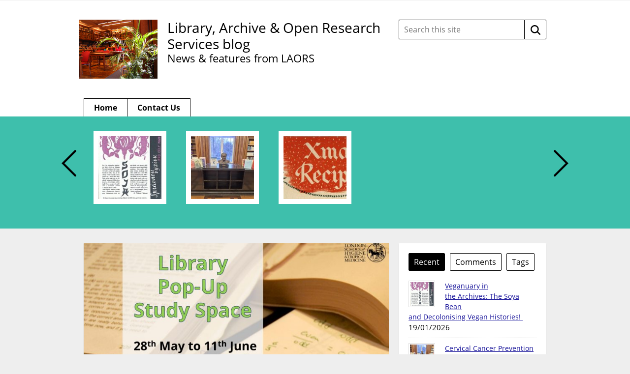

--- FILE ---
content_type: text/html; charset=UTF-8
request_url: https://blogs.lshtm.ac.uk/library/2019/05/24/finding-study-spaces-during-the-exam-revision-period/
body_size: 69243
content:

<!DOCTYPE html>
<!--[if lt IE 7 ]> <html lang="en" class="no-js ie6"> <![endif]-->
<!--[if IE 7 ]> <html lang="en" class="no-js ie7"> <![endif]-->
<!--[if IE 8 ]> <html lang="en" class="no-js ie8"> <![endif]-->
<!--[if IE 9 ]> <html lang="en" class="no-js ie9"> <![endif]-->
<!--[if (gt IE 9)|!(IE)]><!--> <html lang="en-GB" class="no-js"> <!--<![endif]-->

<!-- BEGIN head -->
<head>

	<!-- Google tag (gtag.js) -->
<script async src="https://www.googletagmanager.com/gtag/js?id=G-10VNH90B8X"></script>
<script>
  window.dataLayer = window.dataLayer || [];
  function gtag(){dataLayer.push(arguments);}
  gtag('js', new Date());

  gtag('config', 'G-10VNH90B8X');
</script>
	<!-- Title -->
	<title>Finding study spaces during the exam revision period - Library, Archive &amp; Open Research Services blog</title>

	<!-- Meta Tags -->
	<meta http-equiv="Content-Type" content="text/html; charset=UTF-8" />
	<meta name="viewport" content="width=device-width, initial-scale=1.0" />

	<!-- Favicon & Mobileicon -->
			<link rel="shortcut icon" href="https://blogs.lshtm.ac.uk/library/wp-content/themes/lshtm-blogs/favicon.ico" />
				<link rel="apple-touch-icon-precomposed" href="https://blogs.lshtm.ac.uk/library/wp-content/themes/lshtm-blogs/mobileicon.png" />
	
	<!-- RSS, Atom & Pingbacks -->
			<link rel="alternate" title="Library, Archive &amp; Open Research Services blog RSS Feed" href="https://blogs.lshtm.ac.uk/library/feed/" />
		<link rel="alternate" title="RSS .92" href="https://blogs.lshtm.ac.uk/library/feed/rss/" />
	<link rel="alternate" title="Atom 0.3" href="https://blogs.lshtm.ac.uk/library/feed/atom/" />
	<link rel="pingback" href="https://blogs.lshtm.ac.uk/library/xmlrpc.php" />

	<!-- Theme Hook -->
	<meta name='robots' content='index, follow, max-image-preview:large, max-snippet:-1, max-video-preview:-1' />

	<!-- This site is optimized with the Yoast SEO plugin v26.8 - https://yoast.com/product/yoast-seo-wordpress/ -->
	<link rel="canonical" href="https://blogs.lshtm.ac.uk/library/2019/05/24/finding-study-spaces-during-the-exam-revision-period/" />
	<meta property="og:locale" content="en_GB" />
	<meta property="og:type" content="article" />
	<meta property="og:title" content="Finding study spaces during the exam revision period - Library, Archive &amp; Open Research Services blog" />
	<meta property="og:description" content="Finding Study Spaces In the build-up to exams, the Library can become very busy. Students..." />
	<meta property="og:url" content="https://blogs.lshtm.ac.uk/library/2019/05/24/finding-study-spaces-during-the-exam-revision-period/" />
	<meta property="og:site_name" content="Library, Archive &amp; Open Research Services blog" />
	<meta property="article:published_time" content="2019-05-24T09:03:30+00:00" />
	<meta property="og:image" content="https://blogs.lshtm.ac.uk/library/files/2019/05/Pop-Up-study-space-1.jpg" />
	<meta property="og:image:width" content="1814" />
	<meta property="og:image:height" content="919" />
	<meta property="og:image:type" content="image/jpeg" />
	<meta name="twitter:card" content="summary_large_image" />
	<meta name="twitter:creator" content="@LSHTMlibrary" />
	<meta name="twitter:site" content="@LSHTMlibrary" />
	<meta name="twitter:label1" content="Written by" />
	<meta name="twitter:data1" content="" />
	<meta name="twitter:label2" content="Estimated reading time" />
	<meta name="twitter:data2" content="1 minute" />
	<script type="application/ld+json" class="yoast-schema-graph">{"@context":"https://schema.org","@graph":[{"@type":"Article","@id":"https://blogs.lshtm.ac.uk/library/2019/05/24/finding-study-spaces-during-the-exam-revision-period/#article","isPartOf":{"@id":"https://blogs.lshtm.ac.uk/library/2019/05/24/finding-study-spaces-during-the-exam-revision-period/"},"author":{"name":"","@id":""},"headline":"Finding study spaces during the exam revision period","datePublished":"2019-05-24T09:03:30+00:00","mainEntityOfPage":{"@id":"https://blogs.lshtm.ac.uk/library/2019/05/24/finding-study-spaces-during-the-exam-revision-period/"},"wordCount":301,"image":{"@id":"https://blogs.lshtm.ac.uk/library/2019/05/24/finding-study-spaces-during-the-exam-revision-period/#primaryimage"},"thumbnailUrl":"https://blogs.lshtm.ac.uk/library/files/2019/05/Pop-Up-study-space-1.jpg","keywords":["exam","Library","revision","study spaces"],"articleSection":["User Services"],"inLanguage":"en-GB"},{"@type":"WebPage","@id":"https://blogs.lshtm.ac.uk/library/2019/05/24/finding-study-spaces-during-the-exam-revision-period/","url":"https://blogs.lshtm.ac.uk/library/2019/05/24/finding-study-spaces-during-the-exam-revision-period/","name":"Finding study spaces during the exam revision period - Library, Archive &amp; Open Research Services blog","isPartOf":{"@id":"https://blogs.lshtm.ac.uk/library/#website"},"primaryImageOfPage":{"@id":"https://blogs.lshtm.ac.uk/library/2019/05/24/finding-study-spaces-during-the-exam-revision-period/#primaryimage"},"image":{"@id":"https://blogs.lshtm.ac.uk/library/2019/05/24/finding-study-spaces-during-the-exam-revision-period/#primaryimage"},"thumbnailUrl":"https://blogs.lshtm.ac.uk/library/files/2019/05/Pop-Up-study-space-1.jpg","datePublished":"2019-05-24T09:03:30+00:00","author":{"@id":""},"inLanguage":"en-GB","potentialAction":[{"@type":"ReadAction","target":["https://blogs.lshtm.ac.uk/library/2019/05/24/finding-study-spaces-during-the-exam-revision-period/"]}]},{"@type":"ImageObject","inLanguage":"en-GB","@id":"https://blogs.lshtm.ac.uk/library/2019/05/24/finding-study-spaces-during-the-exam-revision-period/#primaryimage","url":"https://blogs.lshtm.ac.uk/library/files/2019/05/Pop-Up-study-space-1.jpg","contentUrl":"https://blogs.lshtm.ac.uk/library/files/2019/05/Pop-Up-study-space-1.jpg","width":1814,"height":919},{"@type":"WebSite","@id":"https://blogs.lshtm.ac.uk/library/#website","url":"https://blogs.lshtm.ac.uk/library/","name":"Library, Archive &amp; Open Research Services blog","description":"News &amp; features from LAORS","potentialAction":[{"@type":"SearchAction","target":{"@type":"EntryPoint","urlTemplate":"https://blogs.lshtm.ac.uk/library/?s={search_term_string}"},"query-input":{"@type":"PropertyValueSpecification","valueRequired":true,"valueName":"search_term_string"}}],"inLanguage":"en-GB"},{"@type":"Person","@id":"","url":"https://blogs.lshtm.ac.uk/library/author/"}]}</script>
	<!-- / Yoast SEO plugin. -->


<link rel='dns-prefetch' href='//www.google.com' />
<link rel="alternate" title="oEmbed (JSON)" type="application/json+oembed" href="https://blogs.lshtm.ac.uk/library/wp-json/oembed/1.0/embed?url=https%3A%2F%2Fblogs.lshtm.ac.uk%2Flibrary%2F2019%2F05%2F24%2Ffinding-study-spaces-during-the-exam-revision-period%2F" />
<link rel="alternate" title="oEmbed (XML)" type="text/xml+oembed" href="https://blogs.lshtm.ac.uk/library/wp-json/oembed/1.0/embed?url=https%3A%2F%2Fblogs.lshtm.ac.uk%2Flibrary%2F2019%2F05%2F24%2Ffinding-study-spaces-during-the-exam-revision-period%2F&#038;format=xml" />
<style id='wp-img-auto-sizes-contain-inline-css' type='text/css'>
img:is([sizes=auto i],[sizes^="auto," i]){contain-intrinsic-size:3000px 1500px}
/*# sourceURL=wp-img-auto-sizes-contain-inline-css */
</style>
<style id='wp-emoji-styles-inline-css' type='text/css'>

	img.wp-smiley, img.emoji {
		display: inline !important;
		border: none !important;
		box-shadow: none !important;
		height: 1em !important;
		width: 1em !important;
		margin: 0 0.07em !important;
		vertical-align: -0.1em !important;
		background: none !important;
		padding: 0 !important;
	}
/*# sourceURL=wp-emoji-styles-inline-css */
</style>
<style id='wp-block-library-inline-css' type='text/css'>
:root{--wp-block-synced-color:#7a00df;--wp-block-synced-color--rgb:122,0,223;--wp-bound-block-color:var(--wp-block-synced-color);--wp-editor-canvas-background:#ddd;--wp-admin-theme-color:#007cba;--wp-admin-theme-color--rgb:0,124,186;--wp-admin-theme-color-darker-10:#006ba1;--wp-admin-theme-color-darker-10--rgb:0,107,160.5;--wp-admin-theme-color-darker-20:#005a87;--wp-admin-theme-color-darker-20--rgb:0,90,135;--wp-admin-border-width-focus:2px}@media (min-resolution:192dpi){:root{--wp-admin-border-width-focus:1.5px}}.wp-element-button{cursor:pointer}:root .has-very-light-gray-background-color{background-color:#eee}:root .has-very-dark-gray-background-color{background-color:#313131}:root .has-very-light-gray-color{color:#eee}:root .has-very-dark-gray-color{color:#313131}:root .has-vivid-green-cyan-to-vivid-cyan-blue-gradient-background{background:linear-gradient(135deg,#00d084,#0693e3)}:root .has-purple-crush-gradient-background{background:linear-gradient(135deg,#34e2e4,#4721fb 50%,#ab1dfe)}:root .has-hazy-dawn-gradient-background{background:linear-gradient(135deg,#faaca8,#dad0ec)}:root .has-subdued-olive-gradient-background{background:linear-gradient(135deg,#fafae1,#67a671)}:root .has-atomic-cream-gradient-background{background:linear-gradient(135deg,#fdd79a,#004a59)}:root .has-nightshade-gradient-background{background:linear-gradient(135deg,#330968,#31cdcf)}:root .has-midnight-gradient-background{background:linear-gradient(135deg,#020381,#2874fc)}:root{--wp--preset--font-size--normal:16px;--wp--preset--font-size--huge:42px}.has-regular-font-size{font-size:1em}.has-larger-font-size{font-size:2.625em}.has-normal-font-size{font-size:var(--wp--preset--font-size--normal)}.has-huge-font-size{font-size:var(--wp--preset--font-size--huge)}.has-text-align-center{text-align:center}.has-text-align-left{text-align:left}.has-text-align-right{text-align:right}.has-fit-text{white-space:nowrap!important}#end-resizable-editor-section{display:none}.aligncenter{clear:both}.items-justified-left{justify-content:flex-start}.items-justified-center{justify-content:center}.items-justified-right{justify-content:flex-end}.items-justified-space-between{justify-content:space-between}.screen-reader-text{border:0;clip-path:inset(50%);height:1px;margin:-1px;overflow:hidden;padding:0;position:absolute;width:1px;word-wrap:normal!important}.screen-reader-text:focus{background-color:#ddd;clip-path:none;color:#444;display:block;font-size:1em;height:auto;left:5px;line-height:normal;padding:15px 23px 14px;text-decoration:none;top:5px;width:auto;z-index:100000}html :where(.has-border-color){border-style:solid}html :where([style*=border-top-color]){border-top-style:solid}html :where([style*=border-right-color]){border-right-style:solid}html :where([style*=border-bottom-color]){border-bottom-style:solid}html :where([style*=border-left-color]){border-left-style:solid}html :where([style*=border-width]){border-style:solid}html :where([style*=border-top-width]){border-top-style:solid}html :where([style*=border-right-width]){border-right-style:solid}html :where([style*=border-bottom-width]){border-bottom-style:solid}html :where([style*=border-left-width]){border-left-style:solid}html :where(img[class*=wp-image-]){height:auto;max-width:100%}:where(figure){margin:0 0 1em}html :where(.is-position-sticky){--wp-admin--admin-bar--position-offset:var(--wp-admin--admin-bar--height,0px)}@media screen and (max-width:600px){html :where(.is-position-sticky){--wp-admin--admin-bar--position-offset:0px}}

/*# sourceURL=wp-block-library-inline-css */
</style><style id='wp-block-categories-inline-css' type='text/css'>
.wp-block-categories{box-sizing:border-box}.wp-block-categories.alignleft{margin-right:2em}.wp-block-categories.alignright{margin-left:2em}.wp-block-categories.wp-block-categories-dropdown.aligncenter{text-align:center}.wp-block-categories .wp-block-categories__label{display:block;width:100%}
/*# sourceURL=https://blogs.lshtm.ac.uk/library/wp-includes/blocks/categories/style.min.css */
</style>
<style id='global-styles-inline-css' type='text/css'>
:root{--wp--preset--aspect-ratio--square: 1;--wp--preset--aspect-ratio--4-3: 4/3;--wp--preset--aspect-ratio--3-4: 3/4;--wp--preset--aspect-ratio--3-2: 3/2;--wp--preset--aspect-ratio--2-3: 2/3;--wp--preset--aspect-ratio--16-9: 16/9;--wp--preset--aspect-ratio--9-16: 9/16;--wp--preset--color--black: #000000;--wp--preset--color--cyan-bluish-gray: #abb8c3;--wp--preset--color--white: #ffffff;--wp--preset--color--pale-pink: #f78da7;--wp--preset--color--vivid-red: #cf2e2e;--wp--preset--color--luminous-vivid-orange: #ff6900;--wp--preset--color--luminous-vivid-amber: #fcb900;--wp--preset--color--light-green-cyan: #7bdcb5;--wp--preset--color--vivid-green-cyan: #00d084;--wp--preset--color--pale-cyan-blue: #8ed1fc;--wp--preset--color--vivid-cyan-blue: #0693e3;--wp--preset--color--vivid-purple: #9b51e0;--wp--preset--gradient--vivid-cyan-blue-to-vivid-purple: linear-gradient(135deg,rgb(6,147,227) 0%,rgb(155,81,224) 100%);--wp--preset--gradient--light-green-cyan-to-vivid-green-cyan: linear-gradient(135deg,rgb(122,220,180) 0%,rgb(0,208,130) 100%);--wp--preset--gradient--luminous-vivid-amber-to-luminous-vivid-orange: linear-gradient(135deg,rgb(252,185,0) 0%,rgb(255,105,0) 100%);--wp--preset--gradient--luminous-vivid-orange-to-vivid-red: linear-gradient(135deg,rgb(255,105,0) 0%,rgb(207,46,46) 100%);--wp--preset--gradient--very-light-gray-to-cyan-bluish-gray: linear-gradient(135deg,rgb(238,238,238) 0%,rgb(169,184,195) 100%);--wp--preset--gradient--cool-to-warm-spectrum: linear-gradient(135deg,rgb(74,234,220) 0%,rgb(151,120,209) 20%,rgb(207,42,186) 40%,rgb(238,44,130) 60%,rgb(251,105,98) 80%,rgb(254,248,76) 100%);--wp--preset--gradient--blush-light-purple: linear-gradient(135deg,rgb(255,206,236) 0%,rgb(152,150,240) 100%);--wp--preset--gradient--blush-bordeaux: linear-gradient(135deg,rgb(254,205,165) 0%,rgb(254,45,45) 50%,rgb(107,0,62) 100%);--wp--preset--gradient--luminous-dusk: linear-gradient(135deg,rgb(255,203,112) 0%,rgb(199,81,192) 50%,rgb(65,88,208) 100%);--wp--preset--gradient--pale-ocean: linear-gradient(135deg,rgb(255,245,203) 0%,rgb(182,227,212) 50%,rgb(51,167,181) 100%);--wp--preset--gradient--electric-grass: linear-gradient(135deg,rgb(202,248,128) 0%,rgb(113,206,126) 100%);--wp--preset--gradient--midnight: linear-gradient(135deg,rgb(2,3,129) 0%,rgb(40,116,252) 100%);--wp--preset--font-size--small: 13px;--wp--preset--font-size--medium: 20px;--wp--preset--font-size--large: 36px;--wp--preset--font-size--x-large: 42px;--wp--preset--spacing--20: 0.44rem;--wp--preset--spacing--30: 0.67rem;--wp--preset--spacing--40: 1rem;--wp--preset--spacing--50: 1.5rem;--wp--preset--spacing--60: 2.25rem;--wp--preset--spacing--70: 3.38rem;--wp--preset--spacing--80: 5.06rem;--wp--preset--shadow--natural: 6px 6px 9px rgba(0, 0, 0, 0.2);--wp--preset--shadow--deep: 12px 12px 50px rgba(0, 0, 0, 0.4);--wp--preset--shadow--sharp: 6px 6px 0px rgba(0, 0, 0, 0.2);--wp--preset--shadow--outlined: 6px 6px 0px -3px rgb(255, 255, 255), 6px 6px rgb(0, 0, 0);--wp--preset--shadow--crisp: 6px 6px 0px rgb(0, 0, 0);}:where(.is-layout-flex){gap: 0.5em;}:where(.is-layout-grid){gap: 0.5em;}body .is-layout-flex{display: flex;}.is-layout-flex{flex-wrap: wrap;align-items: center;}.is-layout-flex > :is(*, div){margin: 0;}body .is-layout-grid{display: grid;}.is-layout-grid > :is(*, div){margin: 0;}:where(.wp-block-columns.is-layout-flex){gap: 2em;}:where(.wp-block-columns.is-layout-grid){gap: 2em;}:where(.wp-block-post-template.is-layout-flex){gap: 1.25em;}:where(.wp-block-post-template.is-layout-grid){gap: 1.25em;}.has-black-color{color: var(--wp--preset--color--black) !important;}.has-cyan-bluish-gray-color{color: var(--wp--preset--color--cyan-bluish-gray) !important;}.has-white-color{color: var(--wp--preset--color--white) !important;}.has-pale-pink-color{color: var(--wp--preset--color--pale-pink) !important;}.has-vivid-red-color{color: var(--wp--preset--color--vivid-red) !important;}.has-luminous-vivid-orange-color{color: var(--wp--preset--color--luminous-vivid-orange) !important;}.has-luminous-vivid-amber-color{color: var(--wp--preset--color--luminous-vivid-amber) !important;}.has-light-green-cyan-color{color: var(--wp--preset--color--light-green-cyan) !important;}.has-vivid-green-cyan-color{color: var(--wp--preset--color--vivid-green-cyan) !important;}.has-pale-cyan-blue-color{color: var(--wp--preset--color--pale-cyan-blue) !important;}.has-vivid-cyan-blue-color{color: var(--wp--preset--color--vivid-cyan-blue) !important;}.has-vivid-purple-color{color: var(--wp--preset--color--vivid-purple) !important;}.has-black-background-color{background-color: var(--wp--preset--color--black) !important;}.has-cyan-bluish-gray-background-color{background-color: var(--wp--preset--color--cyan-bluish-gray) !important;}.has-white-background-color{background-color: var(--wp--preset--color--white) !important;}.has-pale-pink-background-color{background-color: var(--wp--preset--color--pale-pink) !important;}.has-vivid-red-background-color{background-color: var(--wp--preset--color--vivid-red) !important;}.has-luminous-vivid-orange-background-color{background-color: var(--wp--preset--color--luminous-vivid-orange) !important;}.has-luminous-vivid-amber-background-color{background-color: var(--wp--preset--color--luminous-vivid-amber) !important;}.has-light-green-cyan-background-color{background-color: var(--wp--preset--color--light-green-cyan) !important;}.has-vivid-green-cyan-background-color{background-color: var(--wp--preset--color--vivid-green-cyan) !important;}.has-pale-cyan-blue-background-color{background-color: var(--wp--preset--color--pale-cyan-blue) !important;}.has-vivid-cyan-blue-background-color{background-color: var(--wp--preset--color--vivid-cyan-blue) !important;}.has-vivid-purple-background-color{background-color: var(--wp--preset--color--vivid-purple) !important;}.has-black-border-color{border-color: var(--wp--preset--color--black) !important;}.has-cyan-bluish-gray-border-color{border-color: var(--wp--preset--color--cyan-bluish-gray) !important;}.has-white-border-color{border-color: var(--wp--preset--color--white) !important;}.has-pale-pink-border-color{border-color: var(--wp--preset--color--pale-pink) !important;}.has-vivid-red-border-color{border-color: var(--wp--preset--color--vivid-red) !important;}.has-luminous-vivid-orange-border-color{border-color: var(--wp--preset--color--luminous-vivid-orange) !important;}.has-luminous-vivid-amber-border-color{border-color: var(--wp--preset--color--luminous-vivid-amber) !important;}.has-light-green-cyan-border-color{border-color: var(--wp--preset--color--light-green-cyan) !important;}.has-vivid-green-cyan-border-color{border-color: var(--wp--preset--color--vivid-green-cyan) !important;}.has-pale-cyan-blue-border-color{border-color: var(--wp--preset--color--pale-cyan-blue) !important;}.has-vivid-cyan-blue-border-color{border-color: var(--wp--preset--color--vivid-cyan-blue) !important;}.has-vivid-purple-border-color{border-color: var(--wp--preset--color--vivid-purple) !important;}.has-vivid-cyan-blue-to-vivid-purple-gradient-background{background: var(--wp--preset--gradient--vivid-cyan-blue-to-vivid-purple) !important;}.has-light-green-cyan-to-vivid-green-cyan-gradient-background{background: var(--wp--preset--gradient--light-green-cyan-to-vivid-green-cyan) !important;}.has-luminous-vivid-amber-to-luminous-vivid-orange-gradient-background{background: var(--wp--preset--gradient--luminous-vivid-amber-to-luminous-vivid-orange) !important;}.has-luminous-vivid-orange-to-vivid-red-gradient-background{background: var(--wp--preset--gradient--luminous-vivid-orange-to-vivid-red) !important;}.has-very-light-gray-to-cyan-bluish-gray-gradient-background{background: var(--wp--preset--gradient--very-light-gray-to-cyan-bluish-gray) !important;}.has-cool-to-warm-spectrum-gradient-background{background: var(--wp--preset--gradient--cool-to-warm-spectrum) !important;}.has-blush-light-purple-gradient-background{background: var(--wp--preset--gradient--blush-light-purple) !important;}.has-blush-bordeaux-gradient-background{background: var(--wp--preset--gradient--blush-bordeaux) !important;}.has-luminous-dusk-gradient-background{background: var(--wp--preset--gradient--luminous-dusk) !important;}.has-pale-ocean-gradient-background{background: var(--wp--preset--gradient--pale-ocean) !important;}.has-electric-grass-gradient-background{background: var(--wp--preset--gradient--electric-grass) !important;}.has-midnight-gradient-background{background: var(--wp--preset--gradient--midnight) !important;}.has-small-font-size{font-size: var(--wp--preset--font-size--small) !important;}.has-medium-font-size{font-size: var(--wp--preset--font-size--medium) !important;}.has-large-font-size{font-size: var(--wp--preset--font-size--large) !important;}.has-x-large-font-size{font-size: var(--wp--preset--font-size--x-large) !important;}
/*# sourceURL=global-styles-inline-css */
</style>

<style id='classic-theme-styles-inline-css' type='text/css'>
/*! This file is auto-generated */
.wp-block-button__link{color:#fff;background-color:#32373c;border-radius:9999px;box-shadow:none;text-decoration:none;padding:calc(.667em + 2px) calc(1.333em + 2px);font-size:1.125em}.wp-block-file__button{background:#32373c;color:#fff;text-decoration:none}
/*# sourceURL=/wp-includes/css/classic-themes.min.css */
</style>
<link rel='stylesheet' id='contact-form-7-css' href='https://blogs.lshtm.ac.uk/library/wp-content/plugins/contact-form-7/includes/css/styles.css?ver=6.1.4' type='text/css' media='all' />
<script type="text/javascript" src="https://blogs.lshtm.ac.uk/library/wp-includes/js/jquery/jquery.min.js?ver=3.7.1" id="jquery-core-js"></script>
<script type="text/javascript" src="https://blogs.lshtm.ac.uk/library/wp-includes/js/jquery/jquery-migrate.min.js?ver=3.4.1" id="jquery-migrate-js"></script>
<script type="text/javascript" src="https://www.google.com/recaptcha/api.js?ver=1c448d3e176fcc97f77a1fb33c0eda9e" id="recaptchalib-js"></script>
<script type="text/javascript" src="https://blogs.lshtm.ac.uk/library/wp-content/themes/lshtm-blogs/_assets/js/modernizr.js?ver=2.5.3" id="modernizr-js"></script>
<link rel="https://api.w.org/" href="https://blogs.lshtm.ac.uk/library/wp-json/" /><link rel="alternate" title="JSON" type="application/json" href="https://blogs.lshtm.ac.uk/library/wp-json/wp/v2/posts/6283" /><link rel="EditURI" type="application/rsd+xml" title="RSD" href="https://blogs.lshtm.ac.uk/library/xmlrpc.php?rsd" />
<link rel='shortlink' href='https://blogs.lshtm.ac.uk/library/?p=6283' />
        <style type="text/css" id="pf-main-css">
            
				@media screen {
					.printfriendly {
						z-index: 1000; display: flex; margin: 0px 0px 0px 0px
					}
					.printfriendly a, .printfriendly a:link, .printfriendly a:visited, .printfriendly a:hover, .printfriendly a:active {
						font-weight: 600;
						cursor: pointer;
						text-decoration: none;
						border: none;
						-webkit-box-shadow: none;
						-moz-box-shadow: none;
						box-shadow: none;
						outline:none;
						font-size: 14px !important;
						color: #6D9F00 !important;
					}
					.printfriendly.pf-alignleft {
						justify-content: start;
					}
					.printfriendly.pf-alignright {
						justify-content: end;
					}
					.printfriendly.pf-aligncenter {
						justify-content: center;
						
					}
				}

				.pf-button-img {
					border: none;
					-webkit-box-shadow: none;
					-moz-box-shadow: none;
					box-shadow: none;
					padding: 0;
					margin: 0;
					display: inline;
					vertical-align: middle;
				}

				img.pf-button-img + .pf-button-text {
					margin-left: 6px;
				}

				@media print {
					.printfriendly {
						display: none;
					}
				}
				        </style>

            
        <style type="text/css" id="pf-excerpt-styles">
          .pf-button.pf-button-excerpt {
              display: none;
           }
        </style>

            
	<!-- CSS -->
	<link rel="stylesheet" href="https://blogs.lshtm.ac.uk/library/wp-content/themes/lshtm-blogs/style.css?21092020" media="screen" />
	<link rel="stylesheet" href="https://blogs.lshtm.ac.uk/library/wp-content/themes/lshtm-blogs/_assets/css/ocean.css?21092020" media="screen" />
	<link rel="stylesheet" href="https://fonts.googleapis.com/css?family=Lato:100,300,400,700,900,100italic,300italic,400italic,700italic,900italic" media="screen" />
	<link rel="stylesheet" href="https://fonts.googleapis.com/css?family=Noticia+Text:400,700italic,700,400italic" media="screen" />

	<!--[if lt IE 9]>
		<script src="http://cdnjs.cloudflare.com/ajax/libs/html5shiv/3.6/html5shiv.min.js"></script>
		<script src="http://cdnjs.cloudflare.com/ajax/libs/selectivizr/1.0.2/selectivizr-min.js"></script>
	<![endif]-->

	<!-- Links: RSS + Atom Syndication + Pingback etc. -->
	<link rel="alternate" type="application/rss+xml" title="Library, Archive &amp; Open Research Services blog RSS Feed" href="https://blogs.lshtm.ac.uk/library/feed/" />
	<link rel="alternate" type="text/xml" title="RSS .92" href="https://blogs.lshtm.ac.uk/library/feed/rss/" />
	<link rel="alternate" type="application/atom+xml" title="Atom 0.3" href="https://blogs.lshtm.ac.uk/library/feed/atom/" />
	<link rel="pingback" href="https://blogs.lshtm.ac.uk/library/xmlrpc.php" />

<!-- END head -->
</head>

<!-- BEGIN body -->
<body class="wp-singular post-template-default single single-post postid-6283 single-format-standard wp-theme-lshtm-blogs">
	<a href="#main-content" class="screen-reader-shortcut" tabindex="1">Skip to content</a>
	<!-- BEGIN header -->
	<header>

		<!-- BEGIN .container -->
		<div class="container">

			<!-- BEGIN .header-wrapper -->
			<div class="header-wrapper">

								<div id="logo" class="logo">

											<a class="custom-logo" href="http://www.lshtm.ac.uk/" target='_blank'><img src="http://blogs.lshtm.ac.uk/library/files/2014/10/PL-9457.jpg" alt="Library, Archive &amp; Open Research Services blog"/></a>
          
				</div>
				<!-- END #logo -->

				<!-- BEGIN .title -->
                                				<div class="title">
					                                    <a class="custom-logo text-logo" href="https://blogs.lshtm.ac.uk/library" target='_blank'>Library, Archive &amp; Open Research Services blog</a>
							<p class="head-tagline">News &amp; features from LAORS</p>
					
					<div class="clear"></div>

				</div>
				<!-- END .title -->

				<!-- BEGIN .grid-4 -->
				<div class="grid-4 search-form-wrapper">

					<!-- BEGIN .search-form -->
<form class="search-form" action="https://blogs.lshtm.ac.uk/library/">
	<label class="search-form__input-wrapper">
		<span class="screen-reader-text">
			Search this site:		</span>
		<input class="search-form__input" type="text" name="s" placeholder="Search this site" value="" autocomplete="off">
	</label>
	<button class="search-form__button" type="submit">
		<span class="screen-reader-text">
			Search		</span>
		<!-- <img class="inject-svg search-form__icon" src="https://blogs.lshtm.ac.uk/library/wp-content/themes/lshtm-blogs/_assets/img/icon-search.svg" alt=""> -->
		<svg class="search-form__icon" fill="none" height="20" viewBox="0 0 20 20" width="20" xmlns="http://www.w3.org/2000/svg"><path clip-rule="evenodd" d="m15 13.25 4.6667 4.5833c.4166.5.4166 1.3334 0 1.75-.25.25-.5834.3334-.9167.3334s-.6667-.0834-.9167-.3334l-4.5833-4.5833c-1.3333 1.0833-3.0833 1.6667-4.91667 1.6667-4.58333 0-8.33333-3.75-8.33333-8.33337 0-4.58333 3.75-8.33333 8.33333-8.33333 4.58337 0 8.33337 3.75 8.33337 8.33333 0 1.83337-.6667 3.49997-1.6667 4.91667zm-12.5-4.91667c0 3.24997 2.58333 5.83337 5.83333 5.83337 3.24997 0 5.83337-2.5834 5.83337-5.83337 0-3.25-2.5834-5.83333-5.83337-5.83333-3.25 0-5.83333 2.58333-5.83333 5.83333z" fill="#000" fill-rule="evenodd"/></svg>
	</button>
</form>

				</div>
				<!-- END .grid-4 -->

				<div class="clear"></div>

			</div>
			<!-- END .header-wrapper -->

			<!-- BEGIN #main-nav -->
			<nav id="main-nav" class="grid-12">

				<div class="clearfix main-nav-container"><ul id="main-nav-menu" class="menu"><li id="menu-item-10105" class="menu-item menu-item-type-custom menu-item-object-custom menu-item-home menu-item-10105"><a href="https://blogs.lshtm.ac.uk/library/">Home</a></li>
<li id="menu-item-9930" class="menu-item menu-item-type-post_type menu-item-object-page menu-item-9930"><a href="https://blogs.lshtm.ac.uk/library/contact-us/">Contact Us</a></li>
</ul></div>
				<div class="clear"></div>

			</nav>
			<!-- END #main-nav -->

			<div class="clear"></div>

		</div>
		<!-- END .container -->

	</header>
	<!-- END header -->

	
	<!-- BEGIN #slider -->
	<div id="slider" aria-hidden="true">

		<!-- BEGIN .container -->
		<div class="container">

			<!-- BEGIN .grid-12 -->
			<div class="grid-12">

				<!-- BEGIN .slider-wrap -->
				<div class="slider-wrap">

					<!-- BEGIN .flexslider -->
					<div class="flexslider">

						<!-- BEGIN .slides -->
						<ul class="slides">

							
							<!-- BEGIN .slider-item -->
							<li class="slider-item">

								<a href="https://blogs.lshtm.ac.uk/library/2026/01/19/veganuary-in-the-archives-the-soya-bean-and-decolonising-vegan-histories/" class="slider-url">
									<img src="https://blogs.lshtm.ac.uk/library/files/2026/01/IMG_4131-1-148x148.jpeg" class="attachment-slider size-slider wp-post-image" alt="Recipe leaflet on soya beans" decoding="async" srcset="https://blogs.lshtm.ac.uk/library/files/2026/01/IMG_4131-1-148x148.jpeg 148w, https://blogs.lshtm.ac.uk/library/files/2026/01/IMG_4131-1-150x150.jpeg 150w, https://blogs.lshtm.ac.uk/library/files/2026/01/IMG_4131-1-54x54.jpeg 54w" sizes="(max-width: 148px) 100vw, 148px" />								</a>

								<!-- BEGIN .slider-caption -->
								<a href="https://blogs.lshtm.ac.uk/library/2026/01/19/veganuary-in-the-archives-the-soya-bean-and-decolonising-vegan-histories/" class="slider-caption">

									<h5 class="slider-title">Veganuary in the Archives: The Soya Bean and Decolonising Vegan Histories! </h5>
									<p class="slider-content">19/01/2026</p>

								</a>
								<!-- END .slider-caption -->

							</li>
							<!-- END .slider-item -->

							
							<!-- BEGIN .slider-item -->
							<li class="slider-item">

								<a href="https://blogs.lshtm.ac.uk/library/2026/01/19/cervical-cancer-prevention-week-19-26-january-2026/" class="slider-url">
									<img src="https://blogs.lshtm.ac.uk/library/files/2026/01/20260119_132055-148x148.jpg" class="attachment-slider size-slider wp-post-image" alt="Display for Cervical Cancer Awareness Week 2026" decoding="async" srcset="https://blogs.lshtm.ac.uk/library/files/2026/01/20260119_132055-148x148.jpg 148w, https://blogs.lshtm.ac.uk/library/files/2026/01/20260119_132055-150x150.jpg 150w, https://blogs.lshtm.ac.uk/library/files/2026/01/20260119_132055-54x54.jpg 54w" sizes="(max-width: 148px) 100vw, 148px" />								</a>

								<!-- BEGIN .slider-caption -->
								<a href="https://blogs.lshtm.ac.uk/library/2026/01/19/cervical-cancer-prevention-week-19-26-january-2026/" class="slider-caption">

									<h5 class="slider-title">Cervical Cancer Prevention Week 19-26 January 2026</h5>
									<p class="slider-content">19/01/2026</p>

								</a>
								<!-- END .slider-caption -->

							</li>
							<!-- END .slider-item -->

							
							<!-- BEGIN .slider-item -->
							<li class="slider-item">

								<a href="https://blogs.lshtm.ac.uk/library/2025/12/10/a-festive-feast-in-wartime/" class="slider-url">
									<img src="https://blogs.lshtm.ac.uk/library/files/2018/12/Xmas-Recipes-leaflet-front-148x148.jpg" class="attachment-slider size-slider wp-post-image" alt="Christmas recipe booklet" decoding="async" srcset="https://blogs.lshtm.ac.uk/library/files/2018/12/Xmas-Recipes-leaflet-front-148x148.jpg 148w, https://blogs.lshtm.ac.uk/library/files/2018/12/Xmas-Recipes-leaflet-front-150x150.jpg 150w, https://blogs.lshtm.ac.uk/library/files/2018/12/Xmas-Recipes-leaflet-front-54x54.jpg 54w" sizes="(max-width: 148px) 100vw, 148px" />								</a>

								<!-- BEGIN .slider-caption -->
								<a href="https://blogs.lshtm.ac.uk/library/2025/12/10/a-festive-feast-in-wartime/" class="slider-caption">

									<h5 class="slider-title">A Festive Feast in Wartime</h5>
									<p class="slider-content">10/12/2025</p>

								</a>
								<!-- END .slider-caption -->

							</li>
							<!-- END .slider-item -->

							
						</ul>
						<!-- END .slides -->

					</div>
					<!-- END .flexslider -->

				</div>
				<!-- END .slider-wrap -->
								<script>
					jQuery(window).load(function(){
						jQuery('#slider .flexslider').flexslider({
							animation: 'slide',
							itemWidth: 188,
							minItems: 2,
							maxItems: 5,
							move: 1,
														slideshow: false,
														animationDuration: 1000,
							directionNav: 1,
							controlNav: true,
							keyboardNav: 1,
							mousewheel: 0,
							randomize: false,
							controlsContainer: '#slider .slider-wrap',
							pauseOnHover: true,
							start: function(slider) {
								jQuery('#slider .flex-direction-nav li:first-child').addClass('first-child');
								jQuery('#slider .flex-direction-nav li:last-child').addClass('last-child');
							}
						});
						jQuery('#slider .slider-item').hover(function() {
						  jQuery(this).children('.slider-caption').stop().fadeIn(250)
				    }, function() {
			        jQuery(this).children('.slider-caption').stop().fadeOut(250)
				    });
					});
				</script>

			</div>
			<!-- END .grid-12 -->

			<div class="clear"></div>

		</div>
		<!-- BEGIN .container -->

	</div>
  	<!-- END #slider -->

  	
		<span id="main-content" class="screen-reader-text"></span>

	<!-- BEGIN #wrapper -->
	<div id="wrapper" class="container">

<!-- BEGIN .grid-8 -->
<div class="grid-8">

		
	<!-- BEGIN .post -->
<article class="post-6283 post type-post status-publish format-standard has-post-thumbnail hentry category-user-services tag-exam tag-library tag-revision tag-study-spaces odd" id="post-6283">

	
		
		<!-- BEGIN .entry-thumb -->
		<div class="entry-thumb">

			<img src="https://blogs.lshtm.ac.uk/library/files/2019/05/Pop-Up-study-space-1-730x350.jpg" class="attachment-entry-thumb size-entry-thumb wp-post-image" alt="" decoding="async" fetchpriority="high" />
		</div>
		<!-- END .entry-thumb -->

		
	
	<!-- BEGIN .entry-header -->
	<div class="entry-header clearfix">

				
    
			      				<h1>Finding study spaces during the exam revision period</h1>
      
		
	</div>
	<!-- END .entry-header -->

	<!-- BEGIN .entry-meta -->
	<div class="entry-meta">

		<p>By  &middot; 24/05/2019 &middot; <a href="https://blogs.lshtm.ac.uk/library/category/user-services/" rel="category tag">User Services</a> &middot; <span>Comments Off<span class="screen-reader-text"> on Finding study spaces during the exam revision period</span></span></p>

		<p>Tags: <a href="https://blogs.lshtm.ac.uk/library/tag/exam/" rel="tag">exam</a>, <a href="https://blogs.lshtm.ac.uk/library/tag/library/" rel="tag">Library</a>, <a href="https://blogs.lshtm.ac.uk/library/tag/revision/" rel="tag">revision</a>, <a href="https://blogs.lshtm.ac.uk/library/tag/study-spaces/" rel="tag">study spaces</a></p>
	</div>
	<!-- END .entry-meta -->

	<!-- BEGIN .entry -->
	<div class="entry">

		<div class="pf-content">
<h2>Finding Study Spaces</h2>
<p>In the build-up to exams, the Library can become very busy. Students may wish to use alternative study spaces. There are a range of options at the School, and in the local area.</p>
<p>At LSHTM Keppel Street:</p>
<ul>
<li>Library</li>
<li>LG24 Pop-Up Library Study Space (from 28th May to 11th June)</li>
<li>North Courtyard Library Study Space</li>
<li>eLibrary</li>
</ul>
<p>Local Libraries:</p>
<ul>
<li>Senate House Library</li>
<li>Birkbeck Library</li>
<li>SOAS Library</li>
<li>Wellcome Collection Library</li>
<li>British Library</li>
</ul>
<p>Looking for 24/7 Library access? Birkbeck Library is open 24/7 until 16th June. You can use their Library IF you register during the day. You will need to take your student ID card and a passport sized photo.</p>
<p>You can find information on using and joining other libraries on our Service Desk pages: <a href="http://bit.ly/otherlibrary"><b>bit.ly/</b><b>otherlibrary</b></a></p>
<h1><a href="http://blogs.lshtm.ac.uk/library/files/2019/05/map.png"><img decoding="async" class="wp-image-6293 size-full aligncenter" src="http://blogs.lshtm.ac.uk/library/files/2019/05/map.png" alt="" width="564" height="741" srcset="https://blogs.lshtm.ac.uk/library/files/2019/05/map.png 564w, https://blogs.lshtm.ac.uk/library/files/2019/05/map-228x300.png 228w" sizes="(max-width: 564px) 100vw, 564px" /></a></h1>
<h2></h2>
<h2></h2>
<h2>Using the Library</h2>
<p>If you are using the Library, please be aware of how your behaviour impacts other Library users during this busy time.</p>
<ol>
<li>The main floor of the Library (Reading Room and Barnard Room) is for quiet study only. Please use the upstairs Wellcome Gallery if you prefer conversation when studying, and to take phone calls. Ensure that you finish any conversations before entering the Reading Room.</li>
<li>You are welcome to have drinks with lids anywhere in the Library, but if you want to eat food you need to use the upstairs Wellcome Gallery. We only allow cold snacks &#8211; hot food and meals should be eaten outside the Library.</li>
<li>If you are taking a break of more than 30 minutes, please take your belongings with you so that other students can use the space. We have laptop and standard lockers available for borrowing. Ask for keys at the Library Enquiries Desk.</li>
</ol>
<p><a href="http://blogs.lshtm.ac.uk/library/files/2019/05/handwriting-1198758-1279x808.jpg"><img loading="lazy" decoding="async" class="wp-image-6290 size-medium aligncenter" src="http://blogs.lshtm.ac.uk/library/files/2019/05/handwriting-1198758-1279x808-300x190.jpg" alt="" width="300" height="190" srcset="https://blogs.lshtm.ac.uk/library/files/2019/05/handwriting-1198758-1279x808-300x190.jpg 300w, https://blogs.lshtm.ac.uk/library/files/2019/05/handwriting-1198758-1279x808-768x486.jpg 768w, https://blogs.lshtm.ac.uk/library/files/2019/05/handwriting-1198758-1279x808-1024x648.jpg 1024w, https://blogs.lshtm.ac.uk/library/files/2019/05/handwriting-1198758-1279x808.jpg 1279w" sizes="auto, (max-width: 300px) 100vw, 300px" /></a></p>
<p>Best wishes for your exams from everyone in the Library &amp; Archives Service Team!</p>
<p>&nbsp;</p>
<div class="printfriendly pf-button pf-button-content pf-alignright">
                    <a href="#" rel="nofollow" onclick="window.print(); return false;" title="Printer Friendly, PDF &#038; Email"><br />
                    <img decoding="async" class="pf-button-img" src="https://cdn.printfriendly.com/buttons/print-button-nobg.png" alt="Print Friendly, PDF &#038; Email" style="width: 66px;height: 24px;"  /><br />
                    </a>
                </div>
</div>

		<div class="clear"></div>

	</div>
	<!-- END .entry -->

</article>
<!-- END .post -->
	
	
			<p class="commentsclosed none">Comments are closed.</p>
	

	
		
				
	<!-- BEGIN .navigation -->
	<div class="navigation clearfix">
	
		<div class="alignleft"><a href="https://blogs.lshtm.ac.uk/library/2019/05/22/early-london-school-of-tropical-medicine-minutes/" rel="prev">&laquo; Early London School of Tropical Medicine minutes</a></div>		<div class="alignright"><a href="https://blogs.lshtm.ac.uk/library/2019/07/01/90th-anniversary-of-the-opening-of-the-keppel-street-building/" rel="next">90th anniversary of the opening of the Keppel Street building &raquo;</a></div>
	</div>
	<!-- END .navigation -->
	
		
</div>
<!-- END .grid-8 -->

<!-- BEGIN #sidebar -->
<aside id="sidebar" class="grid-4">

	<div id="aw_tabbed_widget-3" class="widget aw_tabbed_widget"><div class="tabs"><ul class="nav clearfix"><li><a id="link-latest-posts" href="#tab-latest-posts">Recent</a></li><li><a id="link-latest-comments" href="#tab-latest-comments">Comments</a></li><li><a id="link-tags" href="#tab-tags">Tags</a></li></ul><div id="tab-latest-posts" class="tab"><ul>
						<li class="clearfix">

							<a class="entry-thumb-mini" tabindex="-1" aria-hidden="true" href="https://blogs.lshtm.ac.uk/library/2026/01/19/veganuary-in-the-archives-the-soya-bean-and-decolonising-vegan-histories/" title="Permalink to Veganuary in the Archives: The Soya Bean and Decolonising Vegan Histories! ">

								
								<img src="https://blogs.lshtm.ac.uk/library/files/2026/01/IMG_4131-1-54x54.jpeg" class="attachment-post-thumbnail size-post-thumbnail wp-post-image" alt="Recipe leaflet on soya beans" decoding="async" loading="lazy" srcset="https://blogs.lshtm.ac.uk/library/files/2026/01/IMG_4131-1-54x54.jpeg 54w, https://blogs.lshtm.ac.uk/library/files/2026/01/IMG_4131-1-150x150.jpeg 150w, https://blogs.lshtm.ac.uk/library/files/2026/01/IMG_4131-1-148x148.jpeg 148w" sizes="auto, (max-width: 54px) 100vw, 54px" />
								
							</a>

							<span class="entry-title"><a href="https://blogs.lshtm.ac.uk/library/2026/01/19/veganuary-in-the-archives-the-soya-bean-and-decolonising-vegan-histories/" title="Permalink to Veganuary in the Archives: The Soya Bean and Decolonising Vegan Histories! ">Veganuary in the Archives: The Soya Bean and Decolonising Vegan Histories! </a></span>
							<span class="entry-date">19/01/2026</span>

						</li>

						
						<li class="clearfix">

							<a class="entry-thumb-mini" tabindex="-1" aria-hidden="true" href="https://blogs.lshtm.ac.uk/library/2026/01/19/cervical-cancer-prevention-week-19-26-january-2026/" title="Permalink to Cervical Cancer Prevention Week 19-26 January 2026">

								
								<img src="https://blogs.lshtm.ac.uk/library/files/2026/01/20260119_132055-54x54.jpg" class="attachment-post-thumbnail size-post-thumbnail wp-post-image" alt="Display for Cervical Cancer Awareness Week 2026" decoding="async" loading="lazy" srcset="https://blogs.lshtm.ac.uk/library/files/2026/01/20260119_132055-54x54.jpg 54w, https://blogs.lshtm.ac.uk/library/files/2026/01/20260119_132055-150x150.jpg 150w, https://blogs.lshtm.ac.uk/library/files/2026/01/20260119_132055-148x148.jpg 148w" sizes="auto, (max-width: 54px) 100vw, 54px" />
								
							</a>

							<span class="entry-title"><a href="https://blogs.lshtm.ac.uk/library/2026/01/19/cervical-cancer-prevention-week-19-26-january-2026/" title="Permalink to Cervical Cancer Prevention Week 19-26 January 2026">Cervical Cancer Prevention Week 19-26 January 2026</a></span>
							<span class="entry-date">19/01/2026</span>

						</li>

						
						<li class="clearfix">

							<a class="entry-thumb-mini" tabindex="-1" aria-hidden="true" href="https://blogs.lshtm.ac.uk/library/2025/12/11/discovering-dame-valerie-berals-legacy-and-the-million-women-study-via-lshtm-library-resources-lshtm-library-rare-book-blogs-no-14-december-2025/" title="Permalink to Discovering Dame Valerie Beral’s Legacy and the Million Women Study via LSHTM Library Resources. LSHTM Library Rare Book Blogs No. 14. December 2025.">

								
								<img src="https://blogs.lshtm.ac.uk/library/wp-content/themes/lshtm-blogs/_assets/img/thumb-54x54.jpg" alt="" />

								
							</a>

							<span class="entry-title"><a href="https://blogs.lshtm.ac.uk/library/2025/12/11/discovering-dame-valerie-berals-legacy-and-the-million-women-study-via-lshtm-library-resources-lshtm-library-rare-book-blogs-no-14-december-2025/" title="Permalink to Discovering Dame Valerie Beral’s Legacy and the Million Women Study via LSHTM Library Resources. LSHTM Library Rare Book Blogs No. 14. December 2025.">Discovering Dame Valerie Beral’s Legacy and the Million Women Study via LSHTM Library Resources. LSHTM Library Rare Book Blogs No. 14. December 2025.</a></span>
							<span class="entry-date">11/12/2025</span>

						</li>

						
						<li class="clearfix">

							<a class="entry-thumb-mini" tabindex="-1" aria-hidden="true" href="https://blogs.lshtm.ac.uk/library/2025/12/10/a-festive-feast-in-wartime/" title="Permalink to A Festive Feast in Wartime">

								
								<img src="https://blogs.lshtm.ac.uk/library/files/2018/12/Xmas-Recipes-leaflet-front-54x54.jpg" class="attachment-post-thumbnail size-post-thumbnail wp-post-image" alt="Christmas recipe booklet" decoding="async" loading="lazy" srcset="https://blogs.lshtm.ac.uk/library/files/2018/12/Xmas-Recipes-leaflet-front-54x54.jpg 54w, https://blogs.lshtm.ac.uk/library/files/2018/12/Xmas-Recipes-leaflet-front-150x150.jpg 150w, https://blogs.lshtm.ac.uk/library/files/2018/12/Xmas-Recipes-leaflet-front-148x148.jpg 148w" sizes="auto, (max-width: 54px) 100vw, 54px" />
								
							</a>

							<span class="entry-title"><a href="https://blogs.lshtm.ac.uk/library/2025/12/10/a-festive-feast-in-wartime/" title="Permalink to A Festive Feast in Wartime">A Festive Feast in Wartime</a></span>
							<span class="entry-date">10/12/2025</span>

						</li>

						
						<li class="clearfix">

							<a class="entry-thumb-mini" tabindex="-1" aria-hidden="true" href="https://blogs.lshtm.ac.uk/library/2025/12/05/book-display-physical-and-mental-wellbeing/" title="Permalink to Book Display: Physical and Mental Wellbeing">

								
								<img src="https://blogs.lshtm.ac.uk/library/wp-content/themes/lshtm-blogs/_assets/img/thumb-54x54.jpg" alt="" />

								
							</a>

							<span class="entry-title"><a href="https://blogs.lshtm.ac.uk/library/2025/12/05/book-display-physical-and-mental-wellbeing/" title="Permalink to Book Display: Physical and Mental Wellbeing">Book Display: Physical and Mental Wellbeing</a></span>
							<span class="entry-date">05/12/2025</span>

						</li>

						</ul></div><div id="tab-latest-comments" class="tab"><ul></ul></div><div id="tab-tags" class="tab"><a href="https://blogs.lshtm.ac.uk/library/tag/aids/" class="tag-cloud-link tag-link-18589 tag-link-position-1" style="font-size: 14px;">AIDS</a>
<a href="https://blogs.lshtm.ac.uk/library/tag/archives/" class="tag-cloud-link tag-link-44779 tag-link-position-2" style="font-size: 14px;">Archives</a>
<a href="https://blogs.lshtm.ac.uk/library/tag/barnard/" class="tag-cloud-link tag-link-64692 tag-link-position-3" style="font-size: 14px;">Barnard</a>
<a href="https://blogs.lshtm.ac.uk/library/tag/books-2/" class="tag-cloud-link tag-link-14007 tag-link-position-4" style="font-size: 14px;">books</a>
<a href="https://blogs.lshtm.ac.uk/library/tag/building/" class="tag-cloud-link tag-link-44773 tag-link-position-5" style="font-size: 14px;">building</a>
<a href="https://blogs.lshtm.ac.uk/library/tag/cataloguing/" class="tag-cloud-link tag-link-27651 tag-link-position-6" style="font-size: 14px;">cataloguing</a>
<a href="https://blogs.lshtm.ac.uk/library/tag/classification/" class="tag-cloud-link tag-link-64693 tag-link-position-7" style="font-size: 14px;">classification</a>
<a href="https://blogs.lshtm.ac.uk/library/tag/collections/" class="tag-cloud-link tag-link-64610 tag-link-position-8" style="font-size: 14px;">collections</a>
<a href="https://blogs.lshtm.ac.uk/library/tag/databases/" class="tag-cloud-link tag-link-27666 tag-link-position-9" style="font-size: 14px;">databases</a>
<a href="https://blogs.lshtm.ac.uk/library/tag/ejournals/" class="tag-cloud-link tag-link-27654 tag-link-position-10" style="font-size: 14px;">ejournals</a>
<a href="https://blogs.lshtm.ac.uk/library/tag/first-world-war/" class="tag-cloud-link tag-link-27719 tag-link-position-11" style="font-size: 14px;">First World War</a>
<a href="https://blogs.lshtm.ac.uk/library/tag/gold-open-access/" class="tag-cloud-link tag-link-44710 tag-link-position-12" style="font-size: 14px;">gold open access</a>
<a href="https://blogs.lshtm.ac.uk/library/tag/historical-collection/" class="tag-cloud-link tag-link-81892 tag-link-position-13" style="font-size: 14px;">Historical Collection</a>
<a href="https://blogs.lshtm.ac.uk/library/tag/history/" class="tag-cloud-link tag-link-27691 tag-link-position-14" style="font-size: 14px;">history</a>
<a href="https://blogs.lshtm.ac.uk/library/tag/hiv/" class="tag-cloud-link tag-link-21260 tag-link-position-15" style="font-size: 14px;">HIV</a>
<a href="https://blogs.lshtm.ac.uk/library/tag/hivaids/" class="tag-cloud-link tag-link-27650 tag-link-position-16" style="font-size: 14px;">HIV/AIDS</a>
<a href="https://blogs.lshtm.ac.uk/library/tag/keppel-street/" class="tag-cloud-link tag-link-17922 tag-link-position-17" style="font-size: 14px;">Keppel Street</a>
<a href="https://blogs.lshtm.ac.uk/library/tag/library/" class="tag-cloud-link tag-link-18903 tag-link-position-18" style="font-size: 14px;">Library</a>
<a href="https://blogs.lshtm.ac.uk/library/tag/library-display/" class="tag-cloud-link tag-link-64735 tag-link-position-19" style="font-size: 14px;">Library Display</a>
<a href="https://blogs.lshtm.ac.uk/library/tag/library-resources/" class="tag-cloud-link tag-link-27710 tag-link-position-20" style="font-size: 14px;">Library Resources</a>
<a href="https://blogs.lshtm.ac.uk/library/tag/literature-searching/" class="tag-cloud-link tag-link-27656 tag-link-position-21" style="font-size: 14px;">literature searching</a>
<a href="https://blogs.lshtm.ac.uk/library/tag/london-school-of-tropical-medicine/" class="tag-cloud-link tag-link-44796 tag-link-position-22" style="font-size: 14px;">london school of tropical medicine</a>
<a href="https://blogs.lshtm.ac.uk/library/tag/lshtm/" class="tag-cloud-link tag-link-14017 tag-link-position-23" style="font-size: 14px;">LSHTM</a>
<a href="https://blogs.lshtm.ac.uk/library/tag/lshtm-archives/" class="tag-cloud-link tag-link-64521 tag-link-position-24" style="font-size: 14px;">lshtm archives</a>
<a href="https://blogs.lshtm.ac.uk/library/tag/lshtm-library/" class="tag-cloud-link tag-link-18904 tag-link-position-25" style="font-size: 14px;">LSHTM Library</a>
<a href="https://blogs.lshtm.ac.uk/library/tag/malaria/" class="tag-cloud-link tag-link-20606 tag-link-position-26" style="font-size: 14px;">malaria</a>
<a href="https://blogs.lshtm.ac.uk/library/tag/nutrition/" class="tag-cloud-link tag-link-21038 tag-link-position-27" style="font-size: 14px;">Nutrition</a>
<a href="https://blogs.lshtm.ac.uk/library/tag/open-access/" class="tag-cloud-link tag-link-27639 tag-link-position-28" style="font-size: 14px;">open access</a>
<a href="https://blogs.lshtm.ac.uk/library/tag/rare-books/" class="tag-cloud-link tag-link-27677 tag-link-position-29" style="font-size: 14px;">Rare Books</a>
<a href="https://blogs.lshtm.ac.uk/library/tag/rcuk/" class="tag-cloud-link tag-link-27638 tag-link-position-30" style="font-size: 14px;">rcuk</a>
<a href="https://blogs.lshtm.ac.uk/library/tag/repositories/" class="tag-cloud-link tag-link-27701 tag-link-position-31" style="font-size: 14px;">repositories</a>
<a href="https://blogs.lshtm.ac.uk/library/tag/research/" class="tag-cloud-link tag-link-7383 tag-link-position-32" style="font-size: 14px;">research</a>
<a href="https://blogs.lshtm.ac.uk/library/tag/research-data-management/" class="tag-cloud-link tag-link-52908 tag-link-position-33" style="font-size: 14px;">Research data management</a>
<a href="https://blogs.lshtm.ac.uk/library/tag/research-impact/" class="tag-cloud-link tag-link-42124 tag-link-position-34" style="font-size: 14px;">research impact</a>
<a href="https://blogs.lshtm.ac.uk/library/tag/research-online/" class="tag-cloud-link tag-link-44780 tag-link-position-35" style="font-size: 14px;">Research Online</a>
<a href="https://blogs.lshtm.ac.uk/library/tag/ross/" class="tag-cloud-link tag-link-21046 tag-link-position-36" style="font-size: 14px;">Ross</a>
<a href="https://blogs.lshtm.ac.uk/library/tag/seamens-hospital/" class="tag-cloud-link tag-link-44823 tag-link-position-37" style="font-size: 14px;">Seamen&#039;s Hospital</a>
<a href="https://blogs.lshtm.ac.uk/library/tag/second-world-war/" class="tag-cloud-link tag-link-27723 tag-link-position-38" style="font-size: 14px;">Second World War</a>
<a href="https://blogs.lshtm.ac.uk/library/tag/sir-patrick-manson/" class="tag-cloud-link tag-link-44793 tag-link-position-39" style="font-size: 14px;">Sir Patrick Manson</a>
<a href="https://blogs.lshtm.ac.uk/library/tag/sir-ronald-ross/" class="tag-cloud-link tag-link-20639 tag-link-position-40" style="font-size: 14px;">Sir Ronald Ross</a>
<a href="https://blogs.lshtm.ac.uk/library/tag/statistics/" class="tag-cloud-link tag-link-27644 tag-link-position-41" style="font-size: 14px;">statistics</a>
<a href="https://blogs.lshtm.ac.uk/library/tag/war/" class="tag-cloud-link tag-link-27659 tag-link-position-42" style="font-size: 14px;">war</a>
<a href="https://blogs.lshtm.ac.uk/library/tag/wellcome-trust/" class="tag-cloud-link tag-link-27640 tag-link-position-43" style="font-size: 14px;">wellcome trust</a>
<a href="https://blogs.lshtm.ac.uk/library/tag/ww1/" class="tag-cloud-link tag-link-44701 tag-link-position-44" style="font-size: 14px;">ww1</a>
<a href="https://blogs.lshtm.ac.uk/library/tag/ww2/" class="tag-cloud-link tag-link-52798 tag-link-position-45" style="font-size: 14px;">ww2</a><div class="clear"></div></div></div></div><div id="rss-2" class="widget widget_rss"><h3 class="widget-title"><a class="rsswidget rss-widget-feed" href="http://blogs.lshtm.ac.uk/library/category/open-access/feed"><img class="rss-widget-icon" style="border:0" width="14" height="14" src="https://blogs.lshtm.ac.uk/library/wp-includes/images/rss.png" alt="RSS" loading="lazy" /></a> <a class="rsswidget rss-widget-title" href="https://blogs.lshtm.ac.uk/library/category/open-access/">Open Access Feeds</a></h3><ul><li><a class='rsswidget' href='https://blogs.lshtm.ac.uk/library/2025/06/06/join-the-lshtm-open-research-champion-network/'>Join the LSHTM Open Research Champion Network</a><div class="rssSummary">Library, Archive &amp; Open Research Services blog The LSHTM Open Research Champion Network is a new initiative designed to build expertise and promote a... Library, Archive &amp; Open Research Services blog - News &amp; features from LAORS</div> <cite>Gareth Knight</cite></li><li><a class='rsswidget' href='https://blogs.lshtm.ac.uk/library/2025/03/05/alternative-sources-of-us-federal-government-information/'>Alternative sources of US Federal Government Information</a><div class="rssSummary">Library, Archive &amp; Open Research Services blog (and information about what is happening within the STEM information landscape) With the transition to... Library, Archive &amp; Open Research Services blog - News &amp; features from LAORS</div> <cite>Jane Falconer</cite></li><li><a class='rsswidget' href='https://blogs.lshtm.ac.uk/library/2025/02/04/biorxiv-medrxiv-seminar/'>Open Research Seminar: Enhancing the speed and impact of science communication using BioRxiv and MedRxiv</a><div class="rssSummary">Library, Archive &amp; Open Research Services blog THURSDAY MARCH 13, 2025. 13:00 – 14:00 BST The widespread adoption of preprints provides opportunities... Library, Archive &amp; Open Research Services blog - News &amp; features from LAORS</div> <cite>Gareth Knight</cite></li><li><a class='rsswidget' href='https://blogs.lshtm.ac.uk/library/2025/01/03/a-classification-for-medical-and-veterinary-libraries-lshtm-press-2024/'>A Classification for Medical and Veterinary Libraries (LSHTM Press, 2024)</a><div class="rssSummary">Library, Archive &amp; Open Research Services blog We are delighted to announce the publication of the 3rd edition of A Classification for... Library, Archive &amp; Open Research Services blog - News &amp; features from LAORS</div> <cite>Eloise Carpenter</cite></li><li><a class='rsswidget' href='https://blogs.lshtm.ac.uk/library/2024/09/27/verixiv-a-new-way-to-comply/'>VeriXiv, a new way to comply</a><div class="rssSummary">Library, Archive &amp; Open Research Services blog VeriXiv (pronounced Very-Kive) is a newly launched preprint server, through a collaboration between the Bill... Library, Archive &amp; Open Research Services blog - News &amp; features from LAORS</div> <cite>Christopher Manning</cite></li></ul></div><div id="block-2" class="widget widget_block widget_categories"><ul class="wp-block-categories-list wp-block-categories">	<li class="cat-item cat-item-27649"><a href="https://blogs.lshtm.ac.uk/library/category/archives/">Archives</a>
</li>
	<li class="cat-item cat-item-7575"><a href="https://blogs.lshtm.ac.uk/library/category/library-resources/books/">Books</a>
</li>
	<li class="cat-item cat-item-81956"><a href="https://blogs.lshtm.ac.uk/library/category/collections/">Collections</a>
</li>
	<li class="cat-item cat-item-52809"><a href="https://blogs.lshtm.ac.uk/library/tag/copyright/">Copyright</a>
</li>
	<li class="cat-item cat-item-44742"><a href="https://blogs.lshtm.ac.uk/library/category/library-resources/databases/">Databases</a>
</li>
	<li class="cat-item cat-item-81915"><a href="https://blogs.lshtm.ac.uk/library/category/library/focus-groups/">Focus groups</a>
</li>
	<li class="cat-item cat-item-81955"><a href="https://blogs.lshtm.ac.uk/library/category/historical-collection/">Historical Collection</a>
</li>
	<li class="cat-item cat-item-27711"><a href="https://blogs.lshtm.ac.uk/library/category/library-resources/journals/">Journals</a>
</li>
	<li class="cat-item cat-item-18903"><a href="https://blogs.lshtm.ac.uk/library/tag/library/">Library</a>
</li>
	<li class="cat-item cat-item-64735"><a href="https://blogs.lshtm.ac.uk/library/tag/library-display/">Library Display</a>
</li>
	<li class="cat-item cat-item-44776"><a href="https://blogs.lshtm.ac.uk/library/category/library-merchandise/">Library Merchandise</a>
</li>
	<li class="cat-item cat-item-27710"><a href="https://blogs.lshtm.ac.uk/library/tag/library-resources/">Library Resources</a>
</li>
	<li class="cat-item cat-item-81945"><a href="https://blogs.lshtm.ac.uk/library/category/literature-searching/">Literature Searching</a>
</li>
	<li class="cat-item cat-item-52944"><a href="https://blogs.lshtm.ac.uk/library/category/metrics-and-statistics/">Metrics and Statistics</a>
</li>
	<li class="cat-item cat-item-81946"><a href="https://blogs.lshtm.ac.uk/library/category/open-access/">Open Access</a>
</li>
	<li class="cat-item cat-item-81944"><a href="https://blogs.lshtm.ac.uk/library/category/open-research/">Open Research</a>
</li>
	<li class="cat-item cat-item-64724"><a href="https://blogs.lshtm.ac.uk/library/tag/pamphlet-collection/">Pamphlet Collection</a>
</li>
	<li class="cat-item cat-item-81947"><a href="https://blogs.lshtm.ac.uk/library/category/plan-s/">Plan S</a>
</li>
	<li class="cat-item cat-item-81948"><a href="https://blogs.lshtm.ac.uk/library/category/research-data-management/">Research Data Management</a>
</li>
	<li class="cat-item cat-item-52918"><a href="https://blogs.lshtm.ac.uk/library/category/research-online/">Research Online</a>
</li>
	<li class="cat-item cat-item-27713"><a href="https://blogs.lshtm.ac.uk/library/tag/special-collections/">Special Collections</a>
</li>
	<li class="cat-item cat-item-81921"><a href="https://blogs.lshtm.ac.uk/library/category/library-resources/sustainability/">Sustainability</a>
</li>
	<li class="cat-item cat-item-64639"><a href="https://blogs.lshtm.ac.uk/library/category/systematic-review/">Systematic Review</a>
</li>
	<li class="cat-item cat-item-64599"><a href="https://blogs.lshtm.ac.uk/library/category/literature-searching/systematic-reviews/">systematic reviews</a>
</li>
	<li class="cat-item cat-item-81949"><a href="https://blogs.lshtm.ac.uk/library/category/training/">Training</a>
</li>
	<li class="cat-item cat-item-81950"><a href="https://blogs.lshtm.ac.uk/library/category/research-online/transformative-agreements/">Transformative Agreements</a>
</li>
	<li class="cat-item cat-item-1"><a href="https://blogs.lshtm.ac.uk/library/category/uncategorised/">Uncategorised</a>
</li>
	<li class="cat-item cat-item-44738"><a href="https://blogs.lshtm.ac.uk/library/category/user-services/">User Services</a>
</li>
</ul></div>
</aside>
<!-- END #sidebar -->

<div class="clear"></div>	


</div>
<!-- END #wrapper -->

<!-- BEGIN footer -->
<footer>

	<!-- BEGIN #footer-top -->
	<div id="footer-top">

		<!-- BEGIN .container -->
		<div class="container">

			<!-- BEGIN .grid-4 -->
			<div class="grid-4">

				
				
			</div>
			<!-- END .grid-4 -->

			<!-- BEGIN .grid-4 -->
			<div class="grid-4">

				
				
			</div>
			<!-- END .grid-4 -->

			<!-- BEGIN .grid-4 -->
			<div class="grid-4">

				
				
			</div>
			<!-- END .grid-4 -->

			<div class="clear"></div>

		</div>
		<!-- END .container -->

	</div>
	<!-- END #footer-top -->

	<!-- BEGIN #footer-bottom -->
	<div id="footer-bottom">

		<!-- BEGIN .container -->
		<div class="container">

			<!-- BEGIN #footer-bottom-nav -->
			<nav id="footer-bottom-nav" class="grid-12">

				<div class="clearfix footer-bottom-nav-container"><ul id="footer-bottom-nav-menu" class="menu"><li id="menu-item-4" class="menu-item menu-item-type-custom menu-item-object-custom menu-item-4"><a href="https://www.lshtm.ac.uk/accessibility">Accessibility</a></li>
<li id="menu-item-5" class="menu-item menu-item-type-custom menu-item-object-custom menu-item-5"><a href="https://www.lshtm.ac.uk/aboutus/organisation/freedom-information">Freedom of information</a></li>
<li id="menu-item-6" class="menu-item menu-item-type-custom menu-item-object-custom menu-item-6"><a href="https://www.lshtm.ac.uk/cookies">Cookies</a></li>
<li id="menu-item-10056" class="menu-item menu-item-type-custom menu-item-object-custom menu-item-10056"><a href="https://www.lshtm.ac.uk/aboutus/organisation/data-protection/privacy-notices">Privacy notices</a></li>
</ul></div>
				<div class="clear"></div>

			</nav>
			<!-- END #footer-bottom-nav -->

			<div class="clear"></div>

			<p class="grid-6">&copy; 2026 <a href="https://blogs.lshtm.ac.uk/library">Library, Archive &amp; Open Research Services blog</a>.</p>
			<p class="grid-6 text-right">Website by <a href="https://www.awesem.co.uk">AWESEM</a>.</p>

			<div class="clear"></div>

		</div>
		<!-- END .container -->

	</div>
	<!-- END #footer-bottom -->

</footer>
<!-- END footer -->

<script type="speculationrules">
{"prefetch":[{"source":"document","where":{"and":[{"href_matches":"/library/*"},{"not":{"href_matches":["/library/wp-*.php","/library/wp-admin/*","/library/files/*","/library/wp-content/*","/library/wp-content/plugins/*","/library/wp-content/themes/lshtm-blogs/*","/library/*\\?(.+)"]}},{"not":{"selector_matches":"a[rel~=\"nofollow\"]"}},{"not":{"selector_matches":".no-prefetch, .no-prefetch a"}}]},"eagerness":"conservative"}]}
</script>
     <script type="text/javascript" id="pf_script">
                      var pfHeaderImgUrl = '';
          var pfHeaderTagline = '';
          var pfdisableClickToDel = '0';
          var pfImagesSize = 'full-size';
          var pfImageDisplayStyle = 'right';
          var pfEncodeImages = '0';
          var pfShowHiddenContent  = '0';
          var pfDisableEmail = '0';
          var pfDisablePDF = '0';
          var pfDisablePrint = '0';

            
          var pfPlatform = 'WordPress';

        (function($){
            $(document).ready(function(){
                if($('.pf-button-content').length === 0){
                    $('style#pf-excerpt-styles').remove();
                }
            });
        })(jQuery);
        </script>
      <script defer src='https://cdn.printfriendly.com/printfriendly.js'></script>
            
            <script type="text/javascript" src="https://blogs.lshtm.ac.uk/library/wp-includes/js/dist/hooks.min.js?ver=dd5603f07f9220ed27f1" id="wp-hooks-js"></script>
<script type="text/javascript" src="https://blogs.lshtm.ac.uk/library/wp-includes/js/dist/i18n.min.js?ver=c26c3dc7bed366793375" id="wp-i18n-js"></script>
<script type="text/javascript" id="wp-i18n-js-after">
/* <![CDATA[ */
wp.i18n.setLocaleData( { 'text direction\u0004ltr': [ 'ltr' ] } );
//# sourceURL=wp-i18n-js-after
/* ]]> */
</script>
<script type="text/javascript" src="https://blogs.lshtm.ac.uk/library/wp-content/plugins/contact-form-7/includes/swv/js/index.js?ver=6.1.4" id="swv-js"></script>
<script type="text/javascript" id="contact-form-7-js-before">
/* <![CDATA[ */
var wpcf7 = {
    "api": {
        "root": "https:\/\/blogs.lshtm.ac.uk\/library\/wp-json\/",
        "namespace": "contact-form-7\/v1"
    },
    "cached": 1
};
//# sourceURL=contact-form-7-js-before
/* ]]> */
</script>
<script type="text/javascript" src="https://blogs.lshtm.ac.uk/library/wp-content/plugins/contact-form-7/includes/js/index.js?ver=6.1.4" id="contact-form-7-js"></script>
<script type="text/javascript" src="https://blogs.lshtm.ac.uk/library/wp-content/themes/lshtm-blogs/_assets/js/ready.js?ver=1.0" id="ready-js"></script>
<script type="text/javascript" src="https://blogs.lshtm.ac.uk/library/wp-content/themes/lshtm-blogs/_assets/js/easing.js?ver=1.3" id="easing-js"></script>
<script type="text/javascript" src="https://blogs.lshtm.ac.uk/library/wp-content/themes/lshtm-blogs/_assets/js/superfish.min.js?ver=1.7.10" id="superfish-js"></script>
<script type="text/javascript" src="https://blogs.lshtm.ac.uk/library/wp-content/themes/lshtm-blogs/_assets/js/validate.js?ver=1.9.0" id="validate-js"></script>
<script type="text/javascript" src="https://blogs.lshtm.ac.uk/library/wp-content/themes/lshtm-blogs/_assets/js/jquery.flexslider-min.js?ver=2.7.2" id="flexslider-js"></script>
<script type="text/javascript" src="https://blogs.lshtm.ac.uk/library/wp-content/themes/lshtm-blogs/_assets/js/fitvids.js?ver=1.0" id="fitvids-js"></script>
<script type="text/javascript" src="https://blogs.lshtm.ac.uk/library/wp-content/themes/lshtm-blogs/_assets/js/selectnav.js?ver=0.1" id="selectnav-js"></script>
<script type="text/javascript" src="https://blogs.lshtm.ac.uk/library/wp-includes/js/comment-reply.min.js?ver=1c448d3e176fcc97f77a1fb33c0eda9e" id="comment-reply-js" async="async" data-wp-strategy="async" fetchpriority="low"></script>
<script type="text/javascript" src="https://blogs.lshtm.ac.uk/library/wp-content/themes/lshtm-blogs/_assets/js/effects.js?ver=1.0" id="effects-js"></script>
<script id="wp-emoji-settings" type="application/json">
{"baseUrl":"https://s.w.org/images/core/emoji/17.0.2/72x72/","ext":".png","svgUrl":"https://s.w.org/images/core/emoji/17.0.2/svg/","svgExt":".svg","source":{"concatemoji":"https://blogs.lshtm.ac.uk/library/wp-includes/js/wp-emoji-release.min.js?ver=1c448d3e176fcc97f77a1fb33c0eda9e"}}
</script>
<script type="module">
/* <![CDATA[ */
/*! This file is auto-generated */
const a=JSON.parse(document.getElementById("wp-emoji-settings").textContent),o=(window._wpemojiSettings=a,"wpEmojiSettingsSupports"),s=["flag","emoji"];function i(e){try{var t={supportTests:e,timestamp:(new Date).valueOf()};sessionStorage.setItem(o,JSON.stringify(t))}catch(e){}}function c(e,t,n){e.clearRect(0,0,e.canvas.width,e.canvas.height),e.fillText(t,0,0);t=new Uint32Array(e.getImageData(0,0,e.canvas.width,e.canvas.height).data);e.clearRect(0,0,e.canvas.width,e.canvas.height),e.fillText(n,0,0);const a=new Uint32Array(e.getImageData(0,0,e.canvas.width,e.canvas.height).data);return t.every((e,t)=>e===a[t])}function p(e,t){e.clearRect(0,0,e.canvas.width,e.canvas.height),e.fillText(t,0,0);var n=e.getImageData(16,16,1,1);for(let e=0;e<n.data.length;e++)if(0!==n.data[e])return!1;return!0}function u(e,t,n,a){switch(t){case"flag":return n(e,"\ud83c\udff3\ufe0f\u200d\u26a7\ufe0f","\ud83c\udff3\ufe0f\u200b\u26a7\ufe0f")?!1:!n(e,"\ud83c\udde8\ud83c\uddf6","\ud83c\udde8\u200b\ud83c\uddf6")&&!n(e,"\ud83c\udff4\udb40\udc67\udb40\udc62\udb40\udc65\udb40\udc6e\udb40\udc67\udb40\udc7f","\ud83c\udff4\u200b\udb40\udc67\u200b\udb40\udc62\u200b\udb40\udc65\u200b\udb40\udc6e\u200b\udb40\udc67\u200b\udb40\udc7f");case"emoji":return!a(e,"\ud83e\u1fac8")}return!1}function f(e,t,n,a){let r;const o=(r="undefined"!=typeof WorkerGlobalScope&&self instanceof WorkerGlobalScope?new OffscreenCanvas(300,150):document.createElement("canvas")).getContext("2d",{willReadFrequently:!0}),s=(o.textBaseline="top",o.font="600 32px Arial",{});return e.forEach(e=>{s[e]=t(o,e,n,a)}),s}function r(e){var t=document.createElement("script");t.src=e,t.defer=!0,document.head.appendChild(t)}a.supports={everything:!0,everythingExceptFlag:!0},new Promise(t=>{let n=function(){try{var e=JSON.parse(sessionStorage.getItem(o));if("object"==typeof e&&"number"==typeof e.timestamp&&(new Date).valueOf()<e.timestamp+604800&&"object"==typeof e.supportTests)return e.supportTests}catch(e){}return null}();if(!n){if("undefined"!=typeof Worker&&"undefined"!=typeof OffscreenCanvas&&"undefined"!=typeof URL&&URL.createObjectURL&&"undefined"!=typeof Blob)try{var e="postMessage("+f.toString()+"("+[JSON.stringify(s),u.toString(),c.toString(),p.toString()].join(",")+"));",a=new Blob([e],{type:"text/javascript"});const r=new Worker(URL.createObjectURL(a),{name:"wpTestEmojiSupports"});return void(r.onmessage=e=>{i(n=e.data),r.terminate(),t(n)})}catch(e){}i(n=f(s,u,c,p))}t(n)}).then(e=>{for(const n in e)a.supports[n]=e[n],a.supports.everything=a.supports.everything&&a.supports[n],"flag"!==n&&(a.supports.everythingExceptFlag=a.supports.everythingExceptFlag&&a.supports[n]);var t;a.supports.everythingExceptFlag=a.supports.everythingExceptFlag&&!a.supports.flag,a.supports.everything||((t=a.source||{}).concatemoji?r(t.concatemoji):t.wpemoji&&t.twemoji&&(r(t.twemoji),r(t.wpemoji)))});
//# sourceURL=https://blogs.lshtm.ac.uk/library/wp-includes/js/wp-emoji-loader.min.js
/* ]]> */
</script>

</body>
<!-- END body -->

</html>
<!-- END html -->
